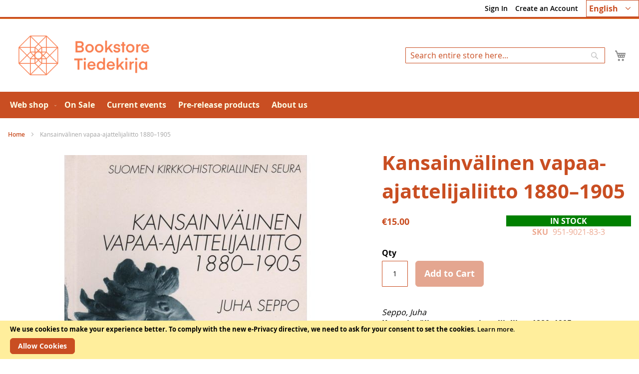

--- FILE ---
content_type: text/html; charset=UTF-8
request_url: https://tiedekirja.fi/en/kansainvalinen-vapaa-ajattelijaliitto-1880-1905
body_size: 13631
content:
<!doctype html>
<html lang="en">
    <head prefix="og: http://ogp.me/ns# fb: http://ogp.me/ns/fb# product: http://ogp.me/ns/product#">
        <script>
    var LOCALE = 'en\u002DUS';
    var BASE_URL = 'https\u003A\u002F\u002Ftiedekirja.fi\u002Fen\u002F';
    var require = {
        'baseUrl': 'https\u003A\u002F\u002Ftiedekirja.fi\u002Fstatic\u002Fversion1768208896\u002Ffrontend\u002FTSV\u002FBokhandel\u002Fen_US'
    };</script>        <meta charset="utf-8"/>
<meta name="title" content="Kansainvälinen vapaa-ajattelijaliitto 1880–1905"/>
<meta name="description" content="Bookstore Tiedekirja distributes publications issued by the Finnish learned societies in its webstore and shop."/>
<meta name="keywords" content="Bookstore Tiedekirja, kirja, tsv, kirjamyynti, tieteellinen, lehti"/>
<meta name="robots" content="INDEX,FOLLOW"/>
<meta name="viewport" content="width=device-width, initial-scale=1"/>
<meta name="format-detection" content="telephone=no"/>
<title>Kansainvälinen vapaa-ajattelijaliitto 1880–1905</title>
<link  rel="stylesheet" type="text/css"  media="all" href="https://tiedekirja.fi/static/version1768208896/frontend/TSV/Bokhandel/en_US/mage/calendar.css" />
<link  rel="stylesheet" type="text/css"  media="all" href="https://tiedekirja.fi/static/version1768208896/frontend/TSV/Bokhandel/en_US/Markup_ShippingSuite/css/agent-search.css" />
<link  rel="stylesheet" type="text/css"  media="all" href="https://tiedekirja.fi/static/version1768208896/frontend/TSV/Bokhandel/en_US/Paytrail_PaymentService/css/payment-page-bypass.css" />
<link  rel="stylesheet" type="text/css"  media="all" href="https://tiedekirja.fi/static/version1768208896/frontend/TSV/Bokhandel/en_US/css/styles-m.css" />
<link  rel="stylesheet" type="text/css"  media="all" href="https://tiedekirja.fi/static/version1768208896/frontend/TSV/Bokhandel/en_US/mage/gallery/gallery.css" />
<link  rel="stylesheet" type="text/css"  media="all" href="https://tiedekirja.fi/static/version1768208896/frontend/TSV/Bokhandel/en_US/jquery/uppy/dist/uppy-custom.css" />
<link  rel="stylesheet" type="text/css"  media="all" href="https://tiedekirja.fi/static/version1768208896/frontend/TSV/Bokhandel/en_US/TSV_Ennakkomarkkinointi/css/source/estimated.css" />
<link  rel="stylesheet" type="text/css"  media="screen and (min-width: 768px)" href="https://tiedekirja.fi/static/version1768208896/frontend/TSV/Bokhandel/en_US/css/styles-l.css" />
<link  rel="stylesheet" type="text/css"  media="print" href="https://tiedekirja.fi/static/version1768208896/frontend/TSV/Bokhandel/en_US/css/print.css" />
<script  type="text/javascript"  src="https://tiedekirja.fi/static/version1768208896/frontend/TSV/Bokhandel/en_US/requirejs/require.js"></script>
<script  type="text/javascript"  src="https://tiedekirja.fi/static/version1768208896/frontend/TSV/Bokhandel/en_US/mage/requirejs/mixins.js"></script>
<script  type="text/javascript"  src="https://tiedekirja.fi/static/version1768208896/frontend/TSV/Bokhandel/en_US/requirejs-config.js"></script>
<link rel="preload" as="font" crossorigin="anonymous" href="https://tiedekirja.fi/static/version1768208896/frontend/TSV/Bokhandel/en_US/fonts/opensans/light/opensans-300.woff2" />
<link rel="preload" as="font" crossorigin="anonymous" href="https://tiedekirja.fi/static/version1768208896/frontend/TSV/Bokhandel/en_US/fonts/opensans/regular/opensans-400.woff2" />
<link rel="preload" as="font" crossorigin="anonymous" href="https://tiedekirja.fi/static/version1768208896/frontend/TSV/Bokhandel/en_US/fonts/opensans/semibold/opensans-600.woff2" />
<link rel="preload" as="font" crossorigin="anonymous" href="https://tiedekirja.fi/static/version1768208896/frontend/TSV/Bokhandel/en_US/fonts/opensans/bold/opensans-700.woff2" />
<link  rel="canonical" href="https://tiedekirja.fi/en/kansainvalinen-vapaa-ajattelijaliitto-1880-1905" />
<link  rel="icon" type="image/x-icon" href="https://tiedekirja.fi/media/favicon/websites/1/TK_favicon.ico" />
<link  rel="shortcut icon" type="image/x-icon" href="https://tiedekirja.fi/media/favicon/websites/1/TK_favicon.ico" />
 <meta name="p:domain_verify" content="qopOXjUAh6Axrmmt8fMbdn9oncjY5psh"/>             <script type="text/x-magento-init">
        {
            "*": {
                "Magento_PageCache/js/form-key-provider": {
                    "isPaginationCacheEnabled":
                        1                }
            }
        }
    </script>

<meta property="og:type" content="product" />
<meta property="og:title"
      content="Kansainv&#xE4;linen&#x20;vapaa-ajattelijaliitto&#x20;1880&#x2013;1905" />
<meta property="og:image"
      content="https://tiedekirja.fi/media/catalog/product/cache/ef200036b25cc0ac181808676d5a7f6e/5/2/5278.jpg" />
<meta property="og:description"
      content="Seppo,&#x20;JuhaKansainv&#xE4;linen&#x20;vapaa-ajattelijaliitto&#x20;1880&#x2013;1905Suomen&#x20;kirkkohistoriallinen&#x20;seuraSuomen&#x20;kirkkohistoriallisen&#x20;seuran&#x20;toimituksia&#x20;154Jyv&#xE4;skyl&#xE4;&#x20;1991,&#x20;227&#x20;s." />
<meta property="og:url" content="https://tiedekirja.fi/en/kansainvalinen-vapaa-ajattelijaliitto-1880-1905" />
    <meta property="product:price:amount" content="15"/>
    <meta property="product:price:currency"
      content="EUR"/>
    </head>
    <body data-container="body"
          data-mage-init='{"loaderAjax": {}, "loader": { "icon": "https://tiedekirja.fi/static/version1768208896/frontend/TSV/Bokhandel/en_US/images/loader-2.gif"}}'
        id="html-body" itemtype="http://schema.org/Product" itemscope="itemscope" class="catalog-product-view product-kansainvalinen-vapaa-ajattelijaliitto-1880-1905 page-layout-1column">
        
<script type="text/x-magento-init">
    {
        "*": {
            "Magento_PageBuilder/js/widget-initializer": {
                "config": {"[data-content-type=\"slider\"][data-appearance=\"default\"]":{"Magento_PageBuilder\/js\/content-type\/slider\/appearance\/default\/widget":false},"[data-content-type=\"map\"]":{"Magento_PageBuilder\/js\/content-type\/map\/appearance\/default\/widget":false},"[data-content-type=\"row\"]":{"Magento_PageBuilder\/js\/content-type\/row\/appearance\/default\/widget":false},"[data-content-type=\"tabs\"]":{"Magento_PageBuilder\/js\/content-type\/tabs\/appearance\/default\/widget":false},"[data-content-type=\"slide\"]":{"Magento_PageBuilder\/js\/content-type\/slide\/appearance\/default\/widget":{"buttonSelector":".pagebuilder-slide-button","showOverlay":"hover","dataRole":"slide"}},"[data-content-type=\"banner\"]":{"Magento_PageBuilder\/js\/content-type\/banner\/appearance\/default\/widget":{"buttonSelector":".pagebuilder-banner-button","showOverlay":"hover","dataRole":"banner"}},"[data-content-type=\"buttons\"]":{"Magento_PageBuilder\/js\/content-type\/buttons\/appearance\/inline\/widget":false},"[data-content-type=\"products\"][data-appearance=\"carousel\"]":{"Magento_PageBuilder\/js\/content-type\/products\/appearance\/carousel\/widget":false}},
                "breakpoints": {"desktop":{"label":"Desktop","stage":true,"default":true,"class":"desktop-switcher","icon":"Magento_PageBuilder::css\/images\/switcher\/switcher-desktop.svg","conditions":{"min-width":"1024px"},"options":{"products":{"default":{"slidesToShow":"5"}}}},"tablet":{"conditions":{"max-width":"1024px","min-width":"768px"},"options":{"products":{"default":{"slidesToShow":"4"},"continuous":{"slidesToShow":"3"}}}},"mobile":{"label":"Mobile","stage":true,"class":"mobile-switcher","icon":"Magento_PageBuilder::css\/images\/switcher\/switcher-mobile.svg","media":"only screen and (max-width: 768px)","conditions":{"max-width":"768px","min-width":"640px"},"options":{"products":{"default":{"slidesToShow":"3"}}}},"mobile-small":{"conditions":{"max-width":"640px"},"options":{"products":{"default":{"slidesToShow":"2"},"continuous":{"slidesToShow":"1"}}}}}            }
        }
    }
</script>

<div class="cookie-status-message" id="cookie-status">
    The store will not work correctly when cookies are disabled.</div>
<script type="text&#x2F;javascript">document.querySelector("#cookie-status").style.display = "none";</script>
<script type="text/x-magento-init">
    {
        "*": {
            "cookieStatus": {}
        }
    }
</script>

<script type="text/x-magento-init">
    {
        "*": {
            "mage/cookies": {
                "expires": null,
                "path": "\u002F",
                "domain": ".tiedekirja.fi",
                "secure": true,
                "lifetime": "3600"
            }
        }
    }
</script>
    <noscript>
        <div class="message global noscript">
            <div class="content">
                <p>
                    <strong>JavaScript seems to be disabled in your browser.</strong>
                    <span>
                        For the best experience on our site, be sure to turn on Javascript in your browser.                    </span>
                </p>
            </div>
        </div>
    </noscript>
    <div role="alertdialog"
         tabindex="-1"
         class="message global cookie"
         id="notice-cookie-block">
        <div role="document" class="content" tabindex="0">
            <p>
                <strong>We use cookies to make your experience better.</strong>
                <span>To comply with the new e-Privacy directive, we need to ask for your consent to set the cookies.                </span>
                <a href="https://tiedekirja.fi/en/privacy-policy-cookie-restriction-mode/">Learn more</a>.            </p>
            <div class="actions">
                <button id="btn-cookie-allow" class="action allow primary">
                    <span>Allow Cookies</span>
                </button>
            </div>
        </div>
    </div>
    <script type="text&#x2F;javascript">    var elemrTfXhDA8Array = document.querySelectorAll('div#notice-cookie-block');
    if(elemrTfXhDA8Array.length !== 'undefined'){
        elemrTfXhDA8Array.forEach(function(element) {
            if (element) {
                element.style.display = 'none';

            }
        });
    }</script>    <script type="text/x-magento-init">
        {
            "#notice-cookie-block": {
                "cookieNotices": {
                    "cookieAllowButtonSelector": "#btn-cookie-allow",
                    "cookieName": "user_allowed_save_cookie",
                    "cookieValue": {"1":1},
                    "cookieLifetime": 31536000,
                    "noCookiesUrl": "https\u003A\u002F\u002Ftiedekirja.fi\u002Fen\u002Fcookie\u002Findex\u002FnoCookies\u002F"
                }
            }
        }
    </script>

<script>
    window.cookiesConfig = window.cookiesConfig || {};
    window.cookiesConfig.secure = true;
</script><script>    require.config({
        map: {
            '*': {
                wysiwygAdapter: 'mage/adminhtml/wysiwyg/tiny_mce/tinymceAdapter'
            }
        }
    });</script><script>    require.config({
        paths: {
            googleMaps: 'https\u003A\u002F\u002Fmaps.googleapis.com\u002Fmaps\u002Fapi\u002Fjs\u003Fv\u003D3.53\u0026key\u003D'
        },
        config: {
            'Magento_PageBuilder/js/utils/map': {
                style: '',
            },
            'Magento_PageBuilder/js/content-type/map/preview': {
                apiKey: '',
                apiKeyErrorMessage: 'You\u0020must\u0020provide\u0020a\u0020valid\u0020\u003Ca\u0020href\u003D\u0027https\u003A\u002F\u002Ftiedekirja.fi\u002Fen\u002Fadminhtml\u002Fsystem_config\u002Fedit\u002Fsection\u002Fcms\u002F\u0023cms_pagebuilder\u0027\u0020target\u003D\u0027_blank\u0027\u003EGoogle\u0020Maps\u0020API\u0020key\u003C\u002Fa\u003E\u0020to\u0020use\u0020a\u0020map.'
            },
            'Magento_PageBuilder/js/form/element/map': {
                apiKey: '',
                apiKeyErrorMessage: 'You\u0020must\u0020provide\u0020a\u0020valid\u0020\u003Ca\u0020href\u003D\u0027https\u003A\u002F\u002Ftiedekirja.fi\u002Fen\u002Fadminhtml\u002Fsystem_config\u002Fedit\u002Fsection\u002Fcms\u002F\u0023cms_pagebuilder\u0027\u0020target\u003D\u0027_blank\u0027\u003EGoogle\u0020Maps\u0020API\u0020key\u003C\u002Fa\u003E\u0020to\u0020use\u0020a\u0020map.'
            },
        }
    });</script><script>
    require.config({
        shim: {
            'Magento_PageBuilder/js/utils/map': {
                deps: ['googleMaps']
            }
        }
    });</script><div class="page-wrapper"><header class="page-header"><div class="panel wrapper"><div class="panel header"><a class="action skip contentarea"
   href="#contentarea">
    <span>
        Skip to Content    </span>
</a>



        <div class="switcher language switcher-language" data-ui-id="language-switcher" id="switcher-language">
        <strong class="label switcher-label"><span>Language</span></strong>
        <div class="actions dropdown options switcher-options">
            <div class="action toggle switcher-trigger"
                 id="switcher-language-trigger"
                 data-mage-init='{"dropdown":{}}'
                 data-toggle="dropdown"
                 data-trigger-keypress-button="true">
                <strong class="view-en">

					<span title="chosen language">English</span>

                </strong>
            </div>
            <ul class="dropdown switcher-dropdown"
                data-target="dropdown">
                                                            <li class="view-fi switcher-option">
                            <a title="choose your language" href="https://tiedekirja.fi/en/stores/store/redirect/___store/fi/___from_store/en/uenc/aHR0cHM6Ly90aWVkZWtpcmphLmZpL2ZpL2thbnNhaW52YWxpbmVuLXZhcGFhLWFqYXR0ZWxpamFsaWl0dG8tMTg4MC0xOTA1/">
                                Suomi                            </a>
                        </li>
                                                                                <li class="view-sv switcher-option">
                            <a title="choose your language" href="https://tiedekirja.fi/en/stores/store/redirect/___store/sv/___from_store/en/uenc/aHR0cHM6Ly90aWVkZWtpcmphLmZpL3N2L2thbnNhaW52YWxpbmVuLXZhcGFhLWFqYXR0ZWxpamFsaWl0dG8tMTg4MC0xOTA1/">
                                Svenska                            </a>
                        </li>
                                                                                    </ul>
        </div>
    </div>
<ul class="header links">    <li class="greet welcome" data-bind="scope: 'customer'">
        <!-- ko if: customer().fullname  -->
        <span class="logged-in"
              data-bind="text: new String('Welcome, %1!').
              replace('%1', customer().fullname)">
        </span>
        <!-- /ko -->
        <!-- ko ifnot: customer().fullname  -->
        <span class="not-logged-in"
              data-bind="text: ''"></span>
                <!-- /ko -->
    </li>
        <script type="text/x-magento-init">
        {
            "*": {
                "Magento_Ui/js/core/app": {
                    "components": {
                        "customer": {
                            "component": "Magento_Customer/js/view/customer"
                        }
                    }
                }
            }
        }
    </script>
<li class="link authorization-link" data-label="or">
    <a href="https://tiedekirja.fi/en/customer/account/login/referer/aHR0cHM6Ly90aWVkZWtpcmphLmZpL2VuL2thbnNhaW52YWxpbmVuLXZhcGFhLWFqYXR0ZWxpamFsaWl0dG8tMTg4MC0xOTA1/"        >Sign In</a>
</li>
<li><a href="https://tiedekirja.fi/en/customer/account/create/" id="idgIAyyaqZ" >Create an Account</a></li></ul></div></div><div class="header content"><span data-action="toggle-nav" class="action nav-toggle"><span>Toggle Nav</span></span>
<a
    class="logo"
    href="https://tiedekirja.fi/en/"
    title="logo&#x20;of&#x20;Bookstore&#x20;Tiedekirja"
    aria-label="store logo">
    <img src="https://tiedekirja.fi/media/logo/stores/1/logo-tiedekirja-en.png"
         title="logo&#x20;of&#x20;Bookstore&#x20;Tiedekirja"
         alt="logo&#x20;of&#x20;Bookstore&#x20;Tiedekirja"
            width="600"            height="80"    />
</a>

<div data-block="minicart" class="minicart-wrapper">
    <a class="action showcart" href="https://tiedekirja.fi/en/checkout/cart/"
       data-bind="scope: 'minicart_content'">
        <span class="text">My Cart</span>
        <span class="counter qty empty"
              data-bind="css: { empty: !!getCartParam('summary_count') == false && !isLoading() },
               blockLoader: isLoading">
            <span class="counter-number">
                <!-- ko if: getCartParam('summary_count') -->
                <!-- ko text: getCartParam('summary_count').toLocaleString(window.LOCALE) --><!-- /ko -->
                <!-- /ko -->
            </span>
            <span class="counter-label">
            <!-- ko if: getCartParam('summary_count') -->
                <!-- ko text: getCartParam('summary_count').toLocaleString(window.LOCALE) --><!-- /ko -->
                <!-- ko i18n: 'items' --><!-- /ko -->
            <!-- /ko -->
            </span>
        </span>
    </a>
            <div class="block block-minicart"
             data-role="dropdownDialog"
             data-mage-init='{"dropdownDialog":{
                "appendTo":"[data-block=minicart]",
                "triggerTarget":".showcart",
                "timeout": "2000",
                "closeOnMouseLeave": false,
                "closeOnEscape": true,
                "triggerClass":"active",
                "parentClass":"active",
                "buttons":[]}}'>
            <div id="minicart-content-wrapper" data-bind="scope: 'minicart_content'">
                <!-- ko template: getTemplate() --><!-- /ko -->
            </div>
                    </div>
        <script>window.checkout = {"shoppingCartUrl":"https:\/\/tiedekirja.fi\/en\/checkout\/cart\/","checkoutUrl":"https:\/\/tiedekirja.fi\/en\/checkout\/","updateItemQtyUrl":"https:\/\/tiedekirja.fi\/en\/checkout\/sidebar\/updateItemQty\/","removeItemUrl":"https:\/\/tiedekirja.fi\/en\/checkout\/sidebar\/removeItem\/","imageTemplate":"Magento_Catalog\/product\/image_with_borders","baseUrl":"https:\/\/tiedekirja.fi\/en\/","minicartMaxItemsVisible":5,"websiteId":"1","maxItemsToDisplay":10,"storeId":"1","storeGroupId":"1","customerLoginUrl":"https:\/\/tiedekirja.fi\/en\/customer\/account\/login\/referer\/aHR0cHM6Ly90aWVkZWtpcmphLmZpL2VuL2thbnNhaW52YWxpbmVuLXZhcGFhLWFqYXR0ZWxpamFsaWl0dG8tMTg4MC0xOTA1\/","isRedirectRequired":false,"autocomplete":"off","captcha":{"user_login":{"isCaseSensitive":false,"imageHeight":50,"imageSrc":"","refreshUrl":"https:\/\/tiedekirja.fi\/en\/captcha\/refresh\/","isRequired":false,"timestamp":1768694096}}}</script>    <script type="text/x-magento-init">
    {
        "[data-block='minicart']": {
            "Magento_Ui/js/core/app": {"components":{"minicart_content":{"children":{"subtotal.container":{"children":{"subtotal":{"children":{"subtotal.totals":{"config":{"display_cart_subtotal_incl_tax":1,"display_cart_subtotal_excl_tax":0,"template":"Magento_Tax\/checkout\/minicart\/subtotal\/totals"},"children":{"subtotal.totals.msrp":{"component":"Magento_Msrp\/js\/view\/checkout\/minicart\/subtotal\/totals","config":{"displayArea":"minicart-subtotal-hidden","template":"Magento_Msrp\/checkout\/minicart\/subtotal\/totals"}}},"component":"Magento_Tax\/js\/view\/checkout\/minicart\/subtotal\/totals"}},"component":"uiComponent","config":{"template":"Magento_Checkout\/minicart\/subtotal"}}},"component":"uiComponent","config":{"displayArea":"subtotalContainer"}},"item.renderer":{"component":"Magento_Checkout\/js\/view\/cart-item-renderer","config":{"displayArea":"defaultRenderer","template":"Magento_Checkout\/minicart\/item\/default"},"children":{"item.image":{"component":"Magento_Catalog\/js\/view\/image","config":{"template":"Magento_Catalog\/product\/image","displayArea":"itemImage"}},"checkout.cart.item.price.sidebar":{"component":"uiComponent","config":{"template":"Magento_Checkout\/minicart\/item\/price","displayArea":"priceSidebar"}}}},"extra_info":{"component":"uiComponent","config":{"displayArea":"extraInfo"}},"promotion":{"component":"uiComponent","config":{"displayArea":"promotion"}}},"config":{"itemRenderer":{"default":"defaultRenderer","simple":"defaultRenderer","virtual":"defaultRenderer"},"template":"Magento_Checkout\/minicart\/content"},"component":"Magento_Checkout\/js\/view\/minicart"}},"types":[]}        },
        "*": {
            "Magento_Ui/js/block-loader": "https\u003A\u002F\u002Ftiedekirja.fi\u002Fstatic\u002Fversion1768208896\u002Ffrontend\u002FTSV\u002FBokhandel\u002Fen_US\u002Fimages\u002Floader\u002D1.gif"
        }
    }
    </script>
</div>
<div class="block block-search">
    <div class="block block-title"><strong>Search</strong></div>
    <div class="block block-content">
        <form class="form minisearch" id="search_mini_form"
              action="https://tiedekirja.fi/en/catalogsearch/result/" method="get">
                        <div class="field search">
                <label class="label" for="search" data-role="minisearch-label">
                    <span>Search</span>
                </label>
                <div class="control">
                    <input id="search"
                           data-mage-init='{
                            "quickSearch": {
                                "formSelector": "#search_mini_form",
                                "url": "https://tiedekirja.fi/en/search/ajax/suggest/",
                                "destinationSelector": "#search_autocomplete",
                                "minSearchLength": "2"
                            }
                        }'
                           type="text"
                           name="q"
                           value=""
                           placeholder="Search&#x20;entire&#x20;store&#x20;here..."
                           class="input-text"
                           maxlength="128"
                           role="combobox"
                           aria-haspopup="false"
                           aria-autocomplete="both"
                           autocomplete="off"
                           aria-expanded="false"/>
                    <div id="search_autocomplete" class="search-autocomplete"></div>
                    <div class="nested">
    <a class="action advanced" href="https://tiedekirja.fi/en/catalogsearch/advanced/" data-action="advanced-search">
        Advanced Search    </a>
</div>
                </div>
            </div>
            <div class="actions">
                <button type="submit"
                        title="Search"
                        class="action search"
                        aria-label="Search"
                >
                    <span>Search</span>
                </button>
            </div>
        </form>
    </div>
</div>
</div></header>    <div class="sections nav-sections">
                <div class="section-items nav-sections-items"
             data-mage-init='{"tabs":{"openedState":"active"}}'>
                                            <div class="section-item-title nav-sections-item-title"
                     data-role="collapsible">
                    <a class="nav-sections-item-switch"
                       data-toggle="switch" href="#store.menu">
                        Menu                    </a>
                </div>
                <div class="section-item-content nav-sections-item-content"
                     id="store.menu"
                     data-role="content">
                    
<nav class="navigation" data-action="navigation">
    <ul data-mage-init='{"menu":{"responsive":true, "expanded":true, "position":{"my":"left top","at":"left bottom"}}}'>
        <li  class="level0 nav-1 category-item first level-top parent"><a href="https://tiedekirja.fi/en/web-shop"  class="level-top" ><span>Web shop</span></a><ul class="level0 submenu"><li  class="level1 nav-1-1 category-item first"><a href="https://tiedekirja.fi/en/verkkokauppa/kirja" ><span>Books</span></a></li><li  class="level1 nav-1-2 category-item"><a href="https://tiedekirja.fi/en/verkkokauppa/lehti" ><span>Journals</span></a></li><li  class="level1 nav-1-3 category-item parent"><a href="https://tiedekirja.fi/en/verkkokauppa/muut" ><span>Others</span></a><ul class="level1 submenu"><li  class="level2 nav-1-3-1 category-item first"><a href="https://tiedekirja.fi/en/verkkokauppa/muut/cd-levy" ><span>CD-discs</span></a></li><li  class="level2 nav-1-3-2 category-item"><a href="https://tiedekirja.fi/en/verkkokauppa/muut/kalenterit" ><span>Calendars</span></a></li><li  class="level2 nav-1-3-3 category-item"><a href="https://tiedekirja.fi/en/verkkokauppa/muut/pelit" ><span>Games</span></a></li><li  class="level2 nav-1-3-4 category-item"><a href="https://tiedekirja.fi/en/verkkokauppa/muut/tekstiilit" ><span>Textiles</span></a></li><li  class="level2 nav-1-3-5 category-item last"><a href="https://tiedekirja.fi/en/verkkokauppa/muut/tarvikkeet" ><span>Supplies</span></a></li></ul></li><li  class="level1 nav-1-4 category-item"><a href="https://tiedekirja.fi/en/verkkokauppa/uutuudet" ><span>Novelties</span></a></li><li  class="level1 nav-1-5 category-item last"><a href="https://tiedekirja.fi/en/verkkokauppa/arkiston-aarteet" ><span>Archive treasures</span></a></li></ul></li><li  class="level0 nav-2 category-item level-top"><a href="https://tiedekirja.fi/en/on-sale"  class="level-top" ><span>On Sale</span></a></li><li  class="level0 nav-3 category-item level-top"><a href="https://tiedekirja.fi/en/current-events"  class="level-top" ><span>Current events</span></a></li><li  class="level0 nav-4 category-item level-top"><a href="https://tiedekirja.fi/en/ennakko"  class="level-top" ><span>Pre-release products</span></a></li><li  class="level0 nav-5 category-item last level-top"><a href="https://tiedekirja.fi/en/about-us"  class="level-top" ><span>About us</span></a></li>            </ul>
</nav>
                </div>
                                            <div class="section-item-title nav-sections-item-title"
                     data-role="collapsible">
                    <a class="nav-sections-item-switch"
                       data-toggle="switch" href="#store.links">
                        Account                    </a>
                </div>
                <div class="section-item-content nav-sections-item-content"
                     id="store.links"
                     data-role="content">
                    <!-- Account links -->                </div>
                                            <div class="section-item-title nav-sections-item-title"
                     data-role="collapsible">
                    <a class="nav-sections-item-switch"
                       data-toggle="switch" href="#store.settings">
                        Settings                    </a>
                </div>
                <div class="section-item-content nav-sections-item-content"
                     id="store.settings"
                     data-role="content">
                    


        <div class="switcher language switcher-language" data-ui-id="language-switcher" id="switcher-language-nav">
        <strong class="label switcher-label"><span>Language</span></strong>
        <div class="actions dropdown options switcher-options">
            <div class="action toggle switcher-trigger"
                 id="switcher-language-trigger-nav"
                 data-mage-init='{"dropdown":{}}'
                 data-toggle="dropdown"
                 data-trigger-keypress-button="true">
                <strong class="view-en">

					<span title="chosen language">English</span>

                </strong>
            </div>
            <ul class="dropdown switcher-dropdown"
                data-target="dropdown">
                                                            <li class="view-fi switcher-option">
                            <a title="choose your language" href="https://tiedekirja.fi/en/stores/store/redirect/___store/fi/___from_store/en/uenc/aHR0cHM6Ly90aWVkZWtpcmphLmZpL2ZpL2thbnNhaW52YWxpbmVuLXZhcGFhLWFqYXR0ZWxpamFsaWl0dG8tMTg4MC0xOTA1/">
                                Suomi                            </a>
                        </li>
                                                                                <li class="view-sv switcher-option">
                            <a title="choose your language" href="https://tiedekirja.fi/en/stores/store/redirect/___store/sv/___from_store/en/uenc/aHR0cHM6Ly90aWVkZWtpcmphLmZpL3N2L2thbnNhaW52YWxpbmVuLXZhcGFhLWFqYXR0ZWxpamFsaWl0dG8tMTg4MC0xOTA1/">
                                Svenska                            </a>
                        </li>
                                                                                    </ul>
        </div>
    </div>
                </div>
                    </div>
    </div>
<div class="breadcrumbs"></div>
<script type="text/x-magento-init">
    {
        ".breadcrumbs": {
            "breadcrumbs": {"categoryUrlSuffix":"","useCategoryPathInUrl":0,"product":"Kansainv\u00e4linen vapaa-ajattelijaliitto 1880\u20131905"}        }
    }
</script>
<main id="maincontent" class="page-main"><a id="contentarea" tabindex="-1"></a>
<div class="page messages"><div data-placeholder="messages"></div>
<div data-bind="scope: 'messages'">
    <!-- ko if: cookieMessagesObservable() && cookieMessagesObservable().length > 0 -->
    <div aria-atomic="true" role="alert" class="messages" data-bind="foreach: {
        data: cookieMessagesObservable(), as: 'message'
    }">
        <div data-bind="attr: {
            class: 'message-' + message.type + ' ' + message.type + ' message',
            'data-ui-id': 'message-' + message.type
        }">
            <div data-bind="html: $parent.prepareMessageForHtml(message.text)"></div>
        </div>
    </div>
    <!-- /ko -->

    <div aria-atomic="true" role="alert" class="messages" data-bind="foreach: {
        data: messages().messages, as: 'message'
    }, afterRender: purgeMessages">
        <div data-bind="attr: {
            class: 'message-' + message.type + ' ' + message.type + ' message',
            'data-ui-id': 'message-' + message.type
        }">
            <div data-bind="html: $parent.prepareMessageForHtml(message.text)"></div>
        </div>
    </div>
</div>

<script type="text/x-magento-init">
    {
        "*": {
            "Magento_Ui/js/core/app": {
                "components": {
                        "messages": {
                            "component": "Magento_Theme/js/view/messages"
                        }
                    }
                }
            }
    }
</script>
</div><div class="columns"><div class="column main"><input name="form_key" type="hidden" value="WLXLnElYydsf0RmY" /><div id="authenticationPopup" data-bind="scope:'authenticationPopup', style: {display: 'none'}">
        <script>window.authenticationPopup = {"autocomplete":"off","customerRegisterUrl":"https:\/\/tiedekirja.fi\/en\/customer\/account\/create\/","customerForgotPasswordUrl":"https:\/\/tiedekirja.fi\/en\/customer\/account\/forgotpassword\/","baseUrl":"https:\/\/tiedekirja.fi\/en\/","customerLoginUrl":"https:\/\/tiedekirja.fi\/en\/customer\/ajax\/login\/"}</script>    <!-- ko template: getTemplate() --><!-- /ko -->
        <script type="text/x-magento-init">
        {
            "#authenticationPopup": {
                "Magento_Ui/js/core/app": {"components":{"authenticationPopup":{"component":"Magento_Customer\/js\/view\/authentication-popup","children":{"messages":{"component":"Magento_Ui\/js\/view\/messages","displayArea":"messages"},"captcha":{"component":"Magento_Captcha\/js\/view\/checkout\/loginCaptcha","displayArea":"additional-login-form-fields","formId":"user_login","configSource":"checkout"}}}}}            },
            "*": {
                "Magento_Ui/js/block-loader": "https\u003A\u002F\u002Ftiedekirja.fi\u002Fstatic\u002Fversion1768208896\u002Ffrontend\u002FTSV\u002FBokhandel\u002Fen_US\u002Fimages\u002Floader\u002D1.gif"
                                ,
                "Magento_Customer/js/customer-global-session-loader": {}
                            }
        }
    </script>
</div>
<script type="text/x-magento-init">
    {
        "*": {
            "Magento_Customer/js/section-config": {
                "sections": {"stores\/store\/switch":["*"],"stores\/store\/switchrequest":["*"],"directory\/currency\/switch":["*"],"*":["messages"],"customer\/account\/logout":["*","recently_viewed_product","recently_compared_product","persistent"],"customer\/account\/loginpost":["*"],"customer\/account\/createpost":["*"],"customer\/account\/editpost":["*"],"customer\/ajax\/login":["checkout-data","cart","captcha"],"catalog\/product_compare\/add":["compare-products"],"catalog\/product_compare\/remove":["compare-products"],"catalog\/product_compare\/clear":["compare-products"],"sales\/guest\/reorder":["cart"],"sales\/order\/reorder":["cart"],"checkout\/cart\/add":["cart","directory-data"],"checkout\/cart\/delete":["cart"],"checkout\/cart\/updatepost":["cart"],"checkout\/cart\/updateitemoptions":["cart"],"checkout\/cart\/couponpost":["cart"],"checkout\/cart\/estimatepost":["cart"],"checkout\/cart\/estimateupdatepost":["cart"],"checkout\/onepage\/saveorder":["cart","checkout-data","last-ordered-items"],"checkout\/sidebar\/removeitem":["cart"],"checkout\/sidebar\/updateitemqty":["cart"],"rest\/*\/v1\/carts\/*\/payment-information":["cart","last-ordered-items","captcha","instant-purchase"],"rest\/*\/v1\/guest-carts\/*\/payment-information":["cart","captcha"],"rest\/*\/v1\/guest-carts\/*\/selected-payment-method":["cart","checkout-data"],"rest\/*\/v1\/carts\/*\/selected-payment-method":["cart","checkout-data","instant-purchase"],"customer\/address\/*":["instant-purchase"],"customer\/account\/*":["instant-purchase"],"vault\/cards\/deleteaction":["instant-purchase"],"multishipping\/checkout\/overviewpost":["cart"],"persistent\/index\/unsetcookie":["persistent"],"review\/product\/post":["review"],"wishlist\/index\/add":["wishlist"],"wishlist\/index\/remove":["wishlist"],"wishlist\/index\/updateitemoptions":["wishlist"],"wishlist\/index\/update":["wishlist"],"wishlist\/index\/cart":["wishlist","cart"],"wishlist\/index\/fromcart":["wishlist","cart"],"wishlist\/index\/allcart":["wishlist","cart"],"wishlist\/shared\/allcart":["wishlist","cart"],"wishlist\/shared\/cart":["cart"]},
                "clientSideSections": ["checkout-data","cart-data"],
                "baseUrls": ["https:\/\/tiedekirja.fi\/en\/"],
                "sectionNames": ["messages","customer","compare-products","last-ordered-items","cart","directory-data","captcha","instant-purchase","loggedAsCustomer","persistent","review","wishlist","recently_viewed_product","recently_compared_product","product_data_storage"]            }
        }
    }
</script>
<script type="text/x-magento-init">
    {
        "*": {
            "Magento_Customer/js/customer-data": {
                "sectionLoadUrl": "https\u003A\u002F\u002Ftiedekirja.fi\u002Fen\u002Fcustomer\u002Fsection\u002Fload\u002F",
                "expirableSectionLifetime": 60,
                "expirableSectionNames": ["cart","persistent"],
                "cookieLifeTime": "3600",
                "cookieDomain": "tiedekirja.fi",
                "updateSessionUrl": "https\u003A\u002F\u002Ftiedekirja.fi\u002Fen\u002Fcustomer\u002Faccount\u002FupdateSession\u002F",
                "isLoggedIn": ""
            }
        }
    }
</script>
<script type="text/x-magento-init">
    {
        "*": {
            "Magento_Customer/js/invalidation-processor": {
                "invalidationRules": {
                    "website-rule": {
                        "Magento_Customer/js/invalidation-rules/website-rule": {
                            "scopeConfig": {
                                "websiteId": "1"
                            }
                        }
                    }
                }
            }
        }
    }
</script>
<script type="text/x-magento-init">
    {
        "body": {
            "pageCache": {"url":"https:\/\/tiedekirja.fi\/en\/page_cache\/block\/render\/id\/11656\/","handles":["default","catalog_product_view","catalog_product_view_type_simple","catalog_product_view_id_11656","catalog_product_view_sku_951-9021-83-3"],"originalRequest":{"route":"catalog","controller":"product","action":"view","uri":"\/en\/kansainvalinen-vapaa-ajattelijaliitto-1880-1905"},"versionCookieName":"private_content_version"}        }
    }
</script>
<div class="product media"><a id="gallery-prev-area" tabindex="-1"></a>
<div class="action-skip-wrapper"><a class="action skip gallery-next-area"
   href="#gallery-next-area">
    <span>
        Skip to the end of the images gallery    </span>
</a>
</div>

<div class="gallery-placeholder _block-content-loading" data-gallery-role="gallery-placeholder">
    <img
        alt="main product photo"
        class="gallery-placeholder__image"
        src="https://tiedekirja.fi/media/catalog/product/cache/cf16bbc7de39c4d2acee1e40e05f6b7c/5/2/5278.jpg"
        width="700"        height="700"    />
    <link itemprop="image" href="https://tiedekirja.fi/media/catalog/product/cache/cf16bbc7de39c4d2acee1e40e05f6b7c/5/2/5278.jpg">
</div>
<script type="text/x-magento-init">
    {
        "[data-gallery-role=gallery-placeholder]": {
            "mage/gallery/gallery": {
                "mixins":["magnifier/magnify"],
                "magnifierOpts": {"fullscreenzoom":"20","top":"","left":"","width":"","height":"","eventType":"hover","enabled":false},
                "data": [{"thumb":"https:\/\/tiedekirja.fi\/media\/catalog\/product\/cache\/9a2313cfa43992f64b56aba245562973\/5\/2\/5278.jpg","img":"https:\/\/tiedekirja.fi\/media\/catalog\/product\/cache\/cf16bbc7de39c4d2acee1e40e05f6b7c\/5\/2\/5278.jpg","full":"https:\/\/tiedekirja.fi\/media\/catalog\/product\/cache\/73d804b340e71193087f656ec15a0a69\/5\/2\/5278.jpg","caption":"Kansainv\u00e4linen vapaa-ajattelijaliitto 1880\u20131905","position":"1","isMain":true,"type":"image","videoUrl":null}],
                "options": {"nav":"thumbs","loop":true,"keyboard":true,"arrows":false,"allowfullscreen":true,"showCaption":false,"width":700,"thumbwidth":90,"thumbheight":90,"height":700,"transitionduration":250,"transition":"crossfade","navarrows":true,"navtype":"slides","navdir":"vertical","whiteBorders":1},
                "fullscreen": {"nav":"thumbs","loop":true,"navdir":"vertical","navarrows":false,"navtype":"slides","arrows":true,"showCaption":false,"transitionduration":500,"transition":"dissolve","whiteBorders":1},
                 "breakpoints": {"mobile":{"conditions":{"max-width":"768px"},"options":{"options":{"nav":"dots"}}}}            }
        }
    }
</script>
<script type="text/x-magento-init">
    {
        "[data-gallery-role=gallery-placeholder]": {
            "Magento_ProductVideo/js/fotorama-add-video-events": {
                "videoData": [{"mediaType":"image","videoUrl":null,"isBase":true}],
                "videoSettings": [{"playIfBase":"0","showRelated":"0","videoAutoRestart":"0"}],
                "optionsVideoData": []            }
        }
    }
</script>
<div class="action-skip-wrapper"><a class="action skip gallery-prev-area"
   href="#gallery-prev-area">
    <span>
        Skip to the beginning of the images gallery    </span>
</a>
</div><a id="gallery-next-area" tabindex="-1"></a>
</div><div class="product-info-main"><div class="page-title-wrapper&#x20;product">
    <h1 class="page-title"
                >
        <span class="base" data-ui-id="page-title-wrapper" itemprop="name">Kansainvälinen vapaa-ajattelijaliitto 1880–1905</span>    </h1>
    </div>

<div class="product-info-price"><div class="price-box price-final_price" data-role="priceBox" data-product-id="11656" data-price-box="product-id-11656">
    

<span class="price-container price-final_price&#x20;tax"
         itemprop="offers" itemscope itemtype="http://schema.org/Offer">
        <span  id="product-price-11656"                data-price-amount="15"
        data-price-type="finalPrice"
        class="price-wrapper "
    ><span class="price">€15.00</span></span>
                <meta itemprop="price" content="15" />
        <meta itemprop="priceCurrency" content="EUR" />
    </span>

</div><div class="product-info-stock-sku">
            <div class="stock available" title="Availability">
            <span>In stock</span>
        </div>
    
<div class="product attribute sku">
            <strong class="type">SKU</strong>
        <div class="value" itemprop="sku">951-9021-83-3</div>
</div>
</div></div>

<div class="product-add-form">
    <form data-product-sku="951-9021-83-3"
          action="https://tiedekirja.fi/en/checkout/cart/add/uenc/aHR0cHM6Ly90aWVkZWtpcmphLmZpL2VuL2thbnNhaW52YWxpbmVuLXZhcGFhLWFqYXR0ZWxpamFsaWl0dG8tMTg4MC0xOTA1/product/11656/" method="post"
          id="product_addtocart_form">
        <input type="hidden" name="product" value="11656" />
        <input type="hidden" name="selected_configurable_option" value="" />
        <input type="hidden" name="related_product" id="related-products-field" value="" />
        <input type="hidden" name="item"  value="11656" />
        <input name="form_key" type="hidden" value="WLXLnElYydsf0RmY" />                            <div class="box-tocart">
    <div class="fieldset">
                <div class="field qty">
            <label class="label" for="qty"><span>Qty</span></label>
            <div class="control">
                <input type="number"
                       name="qty"
                       id="qty"
                       min="0"
                       value="1"
                       title="Qty"
                       class="input-text qty"
                       data-validate="{&quot;required-number&quot;:true,&quot;validate-item-quantity&quot;:{&quot;maxAllowed&quot;:99}}"
                       />
            </div>
        </div>
                <div class="actions">
            <button type="submit"
                    title="Add&#x20;to&#x20;Cart"
                    class="action primary tocart"
                    id="product-addtocart-button" disabled>
                <span>Add to Cart</span>
            </button>
            
        </div>
    </div>
</div>
<script type="text/x-magento-init">
    {
        "#product_addtocart_form": {
            "Magento_Catalog/js/validate-product": {}
        }
    }
</script>
        
                    </form>
</div>

<script type="text/x-magento-init">
    {
        "[data-role=priceBox][data-price-box=product-id-11656]": {
            "priceBox": {
                "priceConfig":  {"productId":"11656","priceFormat":{"pattern":"\u20ac%s","precision":2,"requiredPrecision":2,"decimalSymbol":".","groupSymbol":",","groupLength":3,"integerRequired":false},"tierPrices":[]}            }
        }
    }
</script>
<div class="product-social-links"><div class="product-addto-links" data-role="add-to-links">
    <script type="text/x-magento-init">
    {
        "body": {
            "addToWishlist": {"productType":"simple"}        }
    }
</script>
</div>
</div>
<div class="product attribute overview">
        <div class="value" itemprop="description"><em>Seppo, Juha</em><br/><b>Kansainvälinen vapaa-ajattelijaliitto 1880–1905</b><br/>Suomen kirkkohistoriallinen seura<br/>Suomen kirkkohistoriallisen seuran toimituksia 154<br/>Jyväskylä 1991, 227 s.</div>
</div>
</div>    <div class="product info detailed">
                <div class="product data items" data-mage-init='{"tabs":{"openedState":"active"}}'>
                                                        <div class="data item title active"
                     data-role="collapsible" id="tab-label-description">
                    <a class="data switch"
                       tabindex="-1"
                       data-toggle="trigger"
                       href="#description"
                       id="tab-label-description-title">
                        Details                    </a>
                </div>
                <div class="data item content"
                     aria-labelledby="tab-label-description-title"
                     id="description" data-role="content">
                    
<div class="product attribute description">
        <div class="value" >Juha Sepon tutkimus kansainvälisestä vapaa-ajattelijaliitosta on ensimmäinen esitys liiton varhaishistoriasta. Ulkomaiseen arkisto- ja kirjastomateriaaliin perustuva tutkimus valaisee liiton uskonto- ja kirkkokritiikkiä, aatteellista ja poliittista linjaa sekä yhteyksiä esimerkiksi vapaamuurariuteen ja feminismiin.</div>
</div>
                </div>
                                                                            <div class="data item title "
                     data-role="collapsible" id="tab-label-additional">
                    <a class="data switch"
                       tabindex="-1"
                       data-toggle="trigger"
                       href="#additional"
                       id="tab-label-additional-title">
                        More Information                    </a>
                </div>
                <div class="data item content"
                     aria-labelledby="tab-label-additional-title"
                     id="additional" data-role="content">
                        <div class="additional-attributes-wrapper table-wrapper">
        <table class="data table additional-attributes" id="product-attribute-specs-table">
            <caption class="table-caption">More Information</caption>
            <tbody>
                            <tr>
                    <th class="col label" scope="row">Publisher</th>
                    <td class="col data" data-th="Publisher">Finnish Society of Church History</td>
                </tr>
                            <tr>
                    <th class="col label" scope="row">ISBN</th>
                    <td class="col data" data-th="ISBN">951-9021-83-3</td>
                </tr>
                            <tr>
                    <th class="col label" scope="row">ISSN</th>
                    <td class="col data" data-th="ISSN">0356-0759</td>
                </tr>
                            <tr>
                    <th class="col label" scope="row">Series</th>
                    <td class="col data" data-th="Series">Suomen kirkkohistoriallisen seuran toimituksia</td>
                </tr>
                            <tr>
                    <th class="col label" scope="row">Sarjanro</th>
                    <td class="col data" data-th="Sarjanro">154</td>
                </tr>
                            <tr>
                    <th class="col label" scope="row">Published (year)</th>
                    <td class="col data" data-th="Published&#x20;&#x28;year&#x29;">1991</td>
                </tr>
                            <tr>
                    <th class="col label" scope="row">Cover</th>
                    <td class="col data" data-th="Cover">Softcover</td>
                </tr>
                            <tr>
                    <th class="col label" scope="row">Type of Binding</th>
                    <td class="col data" data-th="Type&#x20;of&#x20;Binding">Softcover binding</td>
                </tr>
                            <tr>
                    <th class="col label" scope="row">Languages</th>
                    <td class="col data" data-th="Languages">finnish</td>
                </tr>
                            <tr>
                    <th class="col label" scope="row">Disciplines</th>
                    <td class="col data" data-th="Disciplines">Church History</td>
                </tr>
                        </tbody>
        </table>
    </div>
                </div>
                <script type="text&#x2F;javascript">    var elemJZv0NNIKArray = document.querySelectorAll('#additional');
    if(elemJZv0NNIKArray.length !== 'undefined'){
        elemJZv0NNIKArray.forEach(function(element) {
            if (element) {
                element.style.display = 'none';

            }
        });
    }</script>                                    </div>
    </div>
<script type="text/x-magento-init">
    {
        "body": {
            "requireCookie": {"noCookieUrl":"https:\/\/tiedekirja.fi\/en\/cookie\/index\/noCookies\/","triggers":[".action.towishlist"],"isRedirectCmsPage":true}        }
    }
</script>
<script type="text/x-magento-init">
    {
        "*": {
                "Magento_Catalog/js/product/view/provider": {
                    "data": {"items":{"11656":{"add_to_cart_button":{"post_data":"{\"action\":\"https:\\\/\\\/tiedekirja.fi\\\/en\\\/checkout\\\/cart\\\/add\\\/uenc\\\/%25uenc%25\\\/product\\\/11656\\\/\",\"data\":{\"product\":\"11656\",\"uenc\":\"%uenc%\"}}","url":"https:\/\/tiedekirja.fi\/en\/checkout\/cart\/add\/uenc\/%25uenc%25\/product\/11656\/","required_options":false},"add_to_compare_button":{"post_data":null,"url":"{\"action\":\"https:\\\/\\\/tiedekirja.fi\\\/en\\\/catalog\\\/product_compare\\\/add\\\/\",\"data\":{\"product\":\"11656\",\"uenc\":\"aHR0cHM6Ly90aWVkZWtpcmphLmZpL2VuL2thbnNhaW52YWxpbmVuLXZhcGFhLWFqYXR0ZWxpamFsaWl0dG8tMTg4MC0xOTA1\"}}","required_options":null},"price_info":{"final_price":15,"max_price":15,"max_regular_price":15,"minimal_regular_price":15,"special_price":null,"minimal_price":15,"regular_price":15,"formatted_prices":{"final_price":"<span class=\"price\">\u20ac15.00<\/span>","max_price":"<span class=\"price\">\u20ac15.00<\/span>","minimal_price":"<span class=\"price\">\u20ac15.00<\/span>","max_regular_price":"<span class=\"price\">\u20ac15.00<\/span>","minimal_regular_price":null,"special_price":null,"regular_price":"<span class=\"price\">\u20ac15.00<\/span>"},"extension_attributes":{"msrp":{"msrp_price":"<span class=\"price\">\u20ac0.00<\/span>","is_applicable":"","is_shown_price_on_gesture":"","msrp_message":"","explanation_message":"Our price is lower than the manufacturer&#039;s &quot;minimum advertised price.&quot; As a result, we cannot show you the price in catalog or the product page. <br><br> You have no obligation to purchase the product once you know the price. You can simply remove the item from your cart."},"tax_adjustments":{"final_price":15,"max_price":15,"max_regular_price":15,"minimal_regular_price":15,"special_price":15,"minimal_price":15,"regular_price":15,"formatted_prices":{"final_price":"<span class=\"price\">\u20ac15.00<\/span>","max_price":"<span class=\"price\">\u20ac15.00<\/span>","minimal_price":"<span class=\"price\">\u20ac15.00<\/span>","max_regular_price":"<span class=\"price\">\u20ac15.00<\/span>","minimal_regular_price":null,"special_price":"<span class=\"price\">\u20ac15.00<\/span>","regular_price":"<span class=\"price\">\u20ac15.00<\/span>"}}}},"images":[{"url":"https:\/\/tiedekirja.fi\/media\/catalog\/product\/cache\/0723fa1d0a4401f285acb8ed8723a025\/5\/2\/5278.jpg","code":"recently_viewed_products_grid_content_widget","height":300,"width":240,"label":"Kansainv\u00e4linen vapaa-ajattelijaliitto 1880\u20131905","resized_width":240,"resized_height":300},{"url":"https:\/\/tiedekirja.fi\/media\/catalog\/product\/cache\/792116711ba6804a5bd82cdfb5229fb1\/5\/2\/5278.jpg","code":"recently_viewed_products_list_content_widget","height":270,"width":270,"label":"Kansainv\u00e4linen vapaa-ajattelijaliitto 1880\u20131905","resized_width":270,"resized_height":270},{"url":"https:\/\/tiedekirja.fi\/media\/catalog\/product\/cache\/0b3ac2bedada35caa6a1488adae7aecc\/5\/2\/5278.jpg","code":"recently_viewed_products_images_names_widget","height":90,"width":75,"label":"Kansainv\u00e4linen vapaa-ajattelijaliitto 1880\u20131905","resized_width":75,"resized_height":90},{"url":"https:\/\/tiedekirja.fi\/media\/catalog\/product\/cache\/0723fa1d0a4401f285acb8ed8723a025\/5\/2\/5278.jpg","code":"recently_compared_products_grid_content_widget","height":300,"width":240,"label":"Kansainv\u00e4linen vapaa-ajattelijaliitto 1880\u20131905","resized_width":240,"resized_height":300},{"url":"https:\/\/tiedekirja.fi\/media\/catalog\/product\/cache\/9f76e50ce81618d63f7a311f1b957984\/5\/2\/5278.jpg","code":"recently_compared_products_list_content_widget","height":207,"width":270,"label":"Kansainv\u00e4linen vapaa-ajattelijaliitto 1880\u20131905","resized_width":270,"resized_height":207},{"url":"https:\/\/tiedekirja.fi\/media\/catalog\/product\/cache\/0b3ac2bedada35caa6a1488adae7aecc\/5\/2\/5278.jpg","code":"recently_compared_products_images_names_widget","height":90,"width":75,"label":"Kansainv\u00e4linen vapaa-ajattelijaliitto 1880\u20131905","resized_width":75,"resized_height":90}],"url":"https:\/\/tiedekirja.fi\/en\/kansainvalinen-vapaa-ajattelijaliitto-1880-1905","id":11656,"name":"Kansainv\u00e4linen vapaa-ajattelijaliitto 1880\u20131905","type":"simple","is_salable":"1","store_id":1,"currency_code":"EUR","extension_attributes":{"review_html":"","wishlist_button":{"post_data":null,"url":"{\"action\":\"https:\\\/\\\/tiedekirja.fi\\\/en\\\/wishlist\\\/index\\\/add\\\/\",\"data\":{\"product\":11656,\"uenc\":\"aHR0cHM6Ly90aWVkZWtpcmphLmZpL2VuL2thbnNhaW52YWxpbmVuLXZhcGFhLWFqYXR0ZWxpamFsaWl0dG8tMTg4MC0xOTA1\"}}","required_options":null}},"is_available":true}},"store":"1","currency":"EUR","productCurrentScope":"website"}            }
        }
    }
</script>




</div></div></main><div class="page-bottom"><div class="content"><div class="widget block block-static-block">
    <style>#html-body [data-pb-style=HPSU6RW]{justify-content:flex-start;display:flex;flex-direction:column;background-position:left top;background-size:cover;background-repeat:no-repeat;background-attachment:scroll}#html-body [data-pb-style=TY89YYC]{border-style:none}#html-body [data-pb-style=EDYJJE4],#html-body [data-pb-style=G4D9POO]{max-width:100%;height:auto}@media only screen and (max-width: 768px) { #html-body [data-pb-style=TY89YYC]{border-style:none} }</style><div data-content-type="row" data-appearance="contained" data-element="main"><div class="slogan" data-enable-parallax="0" data-parallax-speed="0.5" data-background-images="{}" data-background-type="image" data-video-loop="true" data-video-play-only-visible="true" data-video-lazy-load="true" data-video-fallback-src="" data-element="inner" data-pb-style="HPSU6RW"><figure data-content-type="image" data-appearance="full-width" data-element="main" data-pb-style="TY89YYC"><img class="pagebuilder-mobile-hidden" src="https://tiedekirja.fi/media/logo/slogan/tsv-slogan_en.png" alt="for scinece logo." title="" data-element="desktop_image" data-pb-style="G4D9POO"><img class="pagebuilder-mobile-only" src="https://tiedekirja.fi/media/logo/slogan/tsv-slogan_en.png" alt="for scinece logo." title="" data-element="mobile_image" data-pb-style="EDYJJE4"></figure></div></div></div>
</div></div><footer class="page-footer"><div class="footer content"><style>#html-body [data-pb-style=FV0DW7M],#html-body [data-pb-style=PQ26PJ3]{background-position:left top;background-size:cover;background-repeat:no-repeat;background-attachment:scroll}#html-body [data-pb-style=FV0DW7M]{justify-content:flex-start;display:flex;flex-direction:column}#html-body [data-pb-style=PQ26PJ3]{align-self:stretch}#html-body [data-pb-style=QI8U579]{display:flex;width:100%}#html-body [data-pb-style=BDHPATK],#html-body [data-pb-style=BEMM736],#html-body [data-pb-style=GQR9X1R],#html-body [data-pb-style=MXM3MNR]{justify-content:flex-start;display:flex;flex-direction:column;background-position:left top;background-size:cover;background-repeat:no-repeat;background-attachment:scroll;width:16.6667%;align-self:stretch}#html-body [data-pb-style=BEMM736],#html-body [data-pb-style=GQR9X1R]{width:25%}#html-body [data-pb-style=BEMM736]{width:41.6667%}#html-body [data-pb-style=EC067D5]{margin:0}</style><div data-content-type="row" data-appearance="contained" data-element="main"><div data-enable-parallax="0" data-parallax-speed="0.5" data-background-images="{}" data-background-type="image" data-video-loop="true" data-video-play-only-visible="true" data-video-lazy-load="true" data-video-fallback-src="" data-element="inner" data-pb-style="FV0DW7M"><div class="pagebuilder-column-group" data-background-images="{}" data-content-type="column-group" data-appearance="default" data-grid-size="12" data-element="main" data-pb-style="PQ26PJ3"><div class="pagebuilder-column-line" data-content-type="column-line" data-element="main" data-pb-style="QI8U579"><div class="pagebuilder-column" data-content-type="column" data-appearance="full-height" data-background-images="{}" data-element="main" data-pb-style="BDHPATK"><div data-content-type="text" data-appearance="default" data-element="main"><a href="https://tiedekirja.fi/en/about-us">About Us</a><br>
<a href="https://tiedekirja.fi/en/register-description">Privacy Policy</a><br>
<a href="https://tiedekirja.fi/en/uutiskirje">Subscribe newsletter</a><br>
<a href="https://tiedekirja.fi/en/tietoa-meista/tiedekirjan-tilaus-ja-toimitusehdot">Terms &amp; Conditions</a><br>
<a href="https://tiedekirja.fi/en/catalogsearch/advanced">Advanced Search</a><br>
<a href="https://tiedekirja.fi/en/contacts">Contact Information</a></div></div><div class="pagebuilder-column" data-content-type="column" data-appearance="full-height" data-background-images="{}" data-element="main" data-pb-style="MXM3MNR"><div data-content-type="text" data-appearance="default" data-element="main">Bookstore Tiedekirja<br>
Snellmaninkatu 13<br>
00170 HELSINKI<br>
Phone: +358 9 635 177<br>
Business ID: 0524704-5</div></div><div class="pagebuilder-column" data-content-type="column" data-appearance="full-height" data-background-images="{}" data-element="main" data-pb-style="GQR9X1R"><div data-content-type="text" data-appearance="default" data-element="main">Links to social media:</div><div class="footerin-somelinkit" data-content-type="text" data-appearance="default" data-element="main"><a href="https://www.facebook.com/Tiedekirja" target="_blank" rel="noopener"><img src="https://tiedekirja.fi/static/version1768208896/frontend/TSV/Bokhandel/en_US/images/f_logo_RGB-White_100.png" alt="facebookin logo"></a>
<a href="https://www.instagram.com/bookstoretiedekirja/" target="_blank" rel="noopener"><img src="https://tiedekirja.fi/static/version1768208896/frontend/TSV/Bokhandel/en_US/images/glyph-logo_White_TSV.png" alt="instagramin logo"></a>
<!--
<a href="https://twitter.com/tiedekirja" target="_blank" rel="noopener"><img src="https://tiedekirja.fi/media/kuvitus/muut_logot/Twitter_Social_Icon_Circle_White_X.png" alt="x logo"></a>
--></div></div><div class="pagebuilder-column" data-content-type="column" data-appearance="full-height" data-background-images="{}" data-element="main" data-pb-style="BEMM736"><div data-content-type="text" data-appearance="default" data-element="main">Payment methods:</div><div data-content-type="block" data-appearance="default" data-element="main" data-pb-style="EC067D5"><div class="widget block block-static-block">
    <style>#html-body [data-pb-style=GXMIBCL]{justify-content:flex-start;display:flex;flex-direction:column;background-position:left top;background-size:cover;background-repeat:no-repeat;background-attachment:scroll}#html-body [data-pb-style=X6FPPJ3]{text-align:left}</style><div data-content-type="row" data-appearance="contained" data-element="main"><div data-enable-parallax="0" data-parallax-speed="0.5" data-background-images="{}" data-background-type="image" data-video-loop="true" data-video-play-only-visible="true" data-video-lazy-load="true" data-video-fallback-src="" data-element="inner" data-pb-style="GXMIBCL"><div class="maksutapalogot" data-content-type="html" data-appearance="default" data-element="main" data-pb-style="X6FPPJ3" data-decoded="true"><img src="https://tiedekirja.fi/media/kuvitus/muut_logot/svg/logot.svg" alt="Maksutavat Paytrail-palvelussa" usemap="#maksupalvelu">
<map name="maksupalvelu">
  <area shape="rect" coords="5,5,115,115" alt="what is Paytrail-service" href="https://www.paytrail.com/en/for-consumers-paytrail" target="_blank">
</map></div></div></div></div>
</div></div></div></div></div></div></div></footer><script type="text/x-magento-init">
        {
            "*": {
                "Magento_Ui/js/core/app": {
                    "components": {
                        "storage-manager": {
                            "component": "Magento_Catalog/js/storage-manager",
                            "appendTo": "",
                            "storagesConfiguration" : {"recently_viewed_product":{"requestConfig":{"syncUrl":"https:\/\/tiedekirja.fi\/en\/catalog\/product\/frontend_action_synchronize\/"},"lifetime":"1000","allowToSendRequest":null},"recently_compared_product":{"requestConfig":{"syncUrl":"https:\/\/tiedekirja.fi\/en\/catalog\/product\/frontend_action_synchronize\/"},"lifetime":"1000","allowToSendRequest":null},"product_data_storage":{"updateRequestConfig":{"url":"https:\/\/tiedekirja.fi\/en\/rest\/en\/V1\/products-render-info"},"requestConfig":{"syncUrl":"https:\/\/tiedekirja.fi\/en\/catalog\/product\/frontend_action_synchronize\/"},"allowToSendRequest":null}}                        }
                    }
                }
            }
        }
</script>
<!-- Matomo -->
<script>
  var _paq = window._paq = window._paq || [];
  /* tracker methods like "setCustomDimension" should be called before "trackPageView" */
  _paq.push(["disableCookies"]);
  _paq.push(['trackPageView']);
  _paq.push(['enableLinkTracking']);
  (function() {
    var u="https://ma.tsv.fi/";
    _paq.push(['setTrackerUrl', u+'matomo.php']);
    _paq.push(['setSiteId', '12']);
    var d=document, g=d.createElement('script'), s=d.getElementsByTagName('script')[0];
    g.async=true; g.src=u+'matomo.js'; s.parentNode.insertBefore(g,s);
  })();
</script>
<!-- End Matomo Code --><small class="copyright">
    <span>Copyright &copy; The Federation of Finnish Learned Societies</span>
</small>
</div>    </body>
</html>
